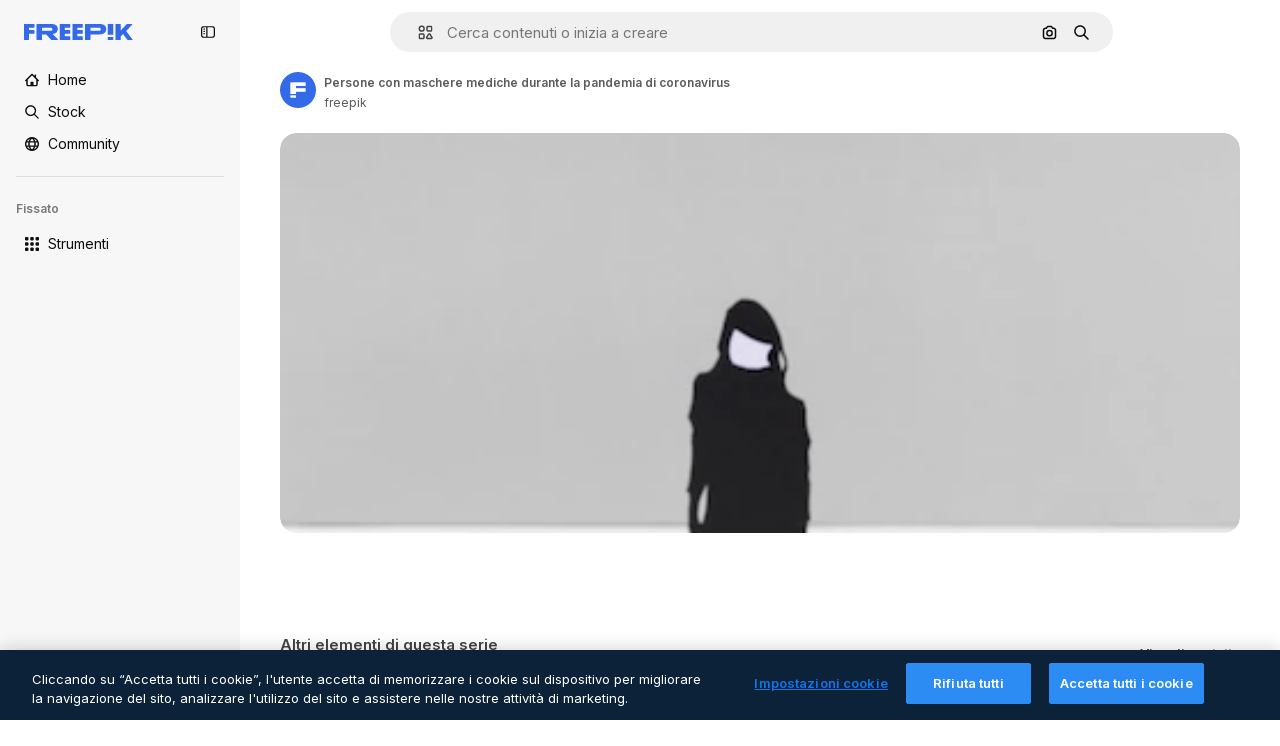

--- FILE ---
content_type: text/javascript
request_url: https://static.cdnpk.net/_next/static/chunks/7015.fa4bb555fe3d2531.js
body_size: 9964
content:
!function(){try{var e="undefined"!=typeof window?window:"undefined"!=typeof global?global:"undefined"!=typeof self?self:{},t=(new e.Error).stack;t&&(e._sentryDebugIds=e._sentryDebugIds||{},e._sentryDebugIds[t]="97cdd894-87bf-4110-9d2f-ae697bef428b",e._sentryDebugIdIdentifier="sentry-dbid-97cdd894-87bf-4110-9d2f-ae697bef428b")}catch(e){}}();"use strict";(self.webpackChunk_N_E=self.webpackChunk_N_E||[]).push([[7015],{26013:function(e,t,r){r.d(t,{Nb:function(){return o},YS:function(){return n.YS},aD:function(){return n.aD},tw:function(){return i},xr:function(){return a}});var n=r(11031);let o="$rounded-[8px] $shadow-[0_0_60px_rgba(34,_34,_34,_0.25)] $bg-surface-0 dark:bg-surface-1 $z-[2] $overflow-hidden $flex $flex-col",i="$bg-transparent hover:$bg-surface-2 $px-[20px] $py-[10px] $cursor-pointer $sprinkles-text-xs $text-surface-foreground-2 $flex $gap-[10px] $items-center outline-none",a="$text-white dark:text-surface-1"},11031:function(e,t,r){r.d(t,{Mw:function(){return l},VX:function(){return o},YS:function(){return i},aD:function(){return u}});var n=r(57291);let o=10,i=(0,n.j)("absolute right-4 top-4 flex flex-col gap-2 transition-all",{variants:{calculating:{true:"opacity-0",false:""}},defaultVariants:{calculating:!1}}),a="flex justify-center items-center rounded-full size-10 shadow-[0_0_60px_rgba(34,_34,_34,_0.25)] bg-surface-0 hover:bg-surface-3 text-surface-foreground-0",u=(0,n.cx)(a,"size-10 rounded-full"),l=(0,n.cx)(a,"size-[35px] rounded-full")},63123:function(e,t,r){r.d(t,{CC:function(){return o},KW:function(){return a},NG:function(){return n},jN:function(){return i}});let n=124,o=180,i=140,a=160},70870:function(e,t,r){r.d(t,{n:function(){return i}});var n=r(2209),o=r(52983);let i=e=>{let[t,r]=(0,o.useState)({height:null,width:null}),i=(0,o.useCallback)(()=>{let t=null==e?void 0:e.current;if(!t)return;let{width:n,height:o}=t.getBoundingClientRect();r({width:n,height:o})},[e]),a=(0,n.y)(i,500);return(0,o.useEffect)(()=>{i();let t=null==e?void 0:e.current,r=new ResizeObserver(a);return t&&r.observe(t),()=>{t&&r.unobserve(t)}},[a,i,e]),t}},29085:function(e,t,r){r.d(t,{Q:function(){return n}});let n=(0,r(52983).createContext)(null)},20339:function(e,t,r){r.d(t,{l:function(){return u}});var n=r(97458),o=r(65122),i=r(52983),a=r(29085);let u=e=>{let{children:t,thumbnailHeight:r}=e,[u,l]=(0,i.useState)(!1),s=(0,o.e)(),c=(0,i.useCallback)(()=>{s||r<90||l(!0)},[s,r]),d=(0,i.useCallback)(()=>{l(!1)},[]),f=(0,i.useMemo)(()=>({attributionEnabled:u,showAttribution:c,hideAttribution:d,thumbnailHeight:r}),[u,d,c,r]);return(0,i.useEffect)(()=>{u&&setTimeout(()=>{d()},15e3)},[u,d]),(0,n.jsx)(a.Q.Provider,{value:f,children:t})}},50987:function(e,t,r){r.d(t,{J:function(){return i}});var n=r(52983),o=r(29085);let i=()=>{let e=(0,n.useContext)(o.Q);if(null===e)throw Error("useAttributionThumbnailState must be used within a AttributionThumbnailContext");return e}},52294:function(e,t,r){r.d(t,{N:function(){return s}});var n=r(97458),o=r(770),i=r(9249),a=r(24985),u=r(10893),l=r(59470);let s=()=>{let{t:e}=(0,u.$G)("common");return(0,n.jsxs)("span",{className:l.q,children:[(0,n.jsx)(i.T,{children:e("generatedByAI")}),(0,n.jsx)(o.J,{as:a.Z,size:"sm",className:"$text-white"})]})}},4784:function(e,t,r){r.d(t,{s:function(){return c}});var n=r(97458),o=r(86101),i=r(770),a=r(9249),u=r(92336),l=r(10893),s=r(70654);let c=()=>{let{t:e}=(0,l.$G)("detail");return(0,n.jsx)(o.u,{side:"bottom",trigger:(0,n.jsxs)("span",{className:s.z7,children:[(0,n.jsx)(a.T,{children:"Premium"}),(0,n.jsx)(i.J,{as:u.Z,size:"base",className:"text-white"})]}),backgroundColor:"grayEbony",colorText:"white",zIndex:2,hideOnLeaveHover:!0,className:s.Db,arrowClassName:s.Ri,defaultPadding:!1,children:e("checkedCrownTooltip")})}},70654:function(e,t,r){r.d(t,{Db:function(){return o},Ri:function(){return i},z7:function(){return n}});let n="flex size-[29px] items-center justify-center rounded-full",o="max-w-[200px] p-2 text-center",i="text-surface-foreground-0"},41776:function(e,t,r){r.d(t,{w:function(){return v}});var n=r(97458),o=r(86101),i=r(54455),a=r(770),u=r(9249),l=r(83273),s=r(10893),c=r(49558),d=r(52983),f=r(65724);let m=e=>{let{children:t,location:r,category:o,action:i,urlParams:a,className:u,onButtonClick:l=()=>void 0,resourceData:s,modalType:m="premiumContent"}=e,b=(0,f.W)(),v=(0,d.useMemo)(()=>({category:o,location:r,action:i,resource_id:s.id}),[i,o,s.id,r]),[g,p]=(0,c.n9)(v);return(0,d.useEffect)(()=>{g()},[g]),(0,n.jsx)("button",{className:u,onClick:()=>{l(),p(),b({checkoutQueryParams:a,modalType:m,resourceData:s,origin:r})},children:t})};var b=r(70654);let v=e=>{let{resource:t,urlParams:r,category:c}=e,{t:d}=(0,s.$G)(["common","detail"]),f=(0,i.E)(),v=(0,n.jsxs)("span",{className:b.z7,"data-cy":"search-results-crown",children:[(0,n.jsx)(u.T,{children:"Premium"}),(0,n.jsx)(a.J,{as:l.Z,size:"sm",className:"$text-yellowPremium"})]});return(0,n.jsxs)(o.u,{side:"bottom",trigger:v,backgroundColor:"grayEbony",colorText:"white",zIndex:2,className:b.Db,defaultPadding:!1,arrowClassName:b.Ri,children:[d("detail:premiumCrownTooltip")," ",(0,n.jsx)(m,{className:"$text-yellowSin inline-flex text-sm font-semibold",location:"thumbnail",urlParams:r,category:c,action:f?"upgrade":"get_plan",resourceData:t,children:d(f?"common:upgrade":"common:goPremium")})]})}},59470:function(e,t,r){r.d(t,{q:function(){return n}});let n="flex size-8 items-center justify-center rounded-full bg-overlay-dialog"},1070:function(e,t,r){r.d(t,{h:function(){return o}});var n=r(52983);let o=e=>{let{containerRef:t,isOpen:r,onClose:o}=e;(0,n.useEffect)(()=>{let e=null==t?void 0:t.current;if(e&&r)return e.addEventListener("mouseleave",o),()=>{e.removeEventListener("mouseleave",o)}},[t,o,r])}},3999:function(e,t,r){r.d(t,{u:function(){return i}});var n=r(80847),o=r(73527);let i=e=>{let{previewUrl:t,additionalParams:r={}}=e,i=(0,o.f)(),a={...r,...i?{w:"740",q:"80"}:{q:"80"}};return(0,n.o)(t,a)}},18666:function(e,t,r){r.d(t,{B:function(){return m}});var n=r(97458),o=r(86101),i=r(23113),a=r(79235),u=r(97374),l=r(770),s=r(9249),c=r(44854),d=r(10893),f=r(1703);let m=e=>{let{id:t,name:r,type:m,buttonClassName:b,labelClassName:v,preview:g,inThumbnail:p=!1,showLabel:h=!1,tooltipProps:x={},trigger:w,as:y}=e,{t:j}=(0,d.$G)("detailCommon"),C=(0,a.nD)(),_=(0,i.a)("lgMax"),E=(0,f.E)({id:t,name:r,type:m,preview:g,inThumbnail:p}),k=j("viewSimilar");if(w)return(0,n.jsx)(u.fC,{onClick:E,children:w});let N=(0,n.jsxs)(null!=y?y:"button",{...y?{dataCy:"view-similar-button"}:{"data-cy":"view-similar-button"},className:b,onClick:E,children:[(0,n.jsx)(s.T,{children:k}),(0,n.jsx)(l.J,{as:c.Z,size:"base"}),h&&(0,n.jsx)("span",{className:v,children:k})]});return _||h?N:(0,n.jsx)(o.u,{...x,trigger:(0,n.jsx)("div",{children:N}),triggerAsChild:!0,hideOnLeaveHover:!0,container:C.current,children:k})}},1703:function(e,t,r){r.d(t,{E:function(){return u}});var n=r(9036),o=r(73701),i=r(12533),a=r(2983);let u=e=>{let{id:t,name:r,type:u,preview:{width:l,height:s,url:c},inThumbnail:d=!1}=e,f=(0,i.z)(c,l,s),m=(0,o.Z)(),b=(0,n.fD)({event_name:d?"similar_images_thumbnail":"similar_images",file_id:t.toString(),file_name:r,content_group2:u,search_logic_applied:"similar_images"});return async e=>{e.preventDefault(),e.stopPropagation(),(0,a.B)(u,"view_similar"),b(),m(),await f({type:u,discoverSimilarResourceId:t})}}},38012:function(e,t,r){r.d(t,{p:function(){return n}});let n=(0,r(57291).cx)("focus:bg-surface-0/30 pointer-events-auto flex h-10 cursor-pointer items-center justify-center gap-2 rounded-full bg-surface-0 text-xs font-semibold text-surface-foreground-0 hover:bg-surface-3")},17722:function(e,t,r){r.d(t,{B:function(){return a}});var n=r(97458),o=r(86101),i=r(10893);let a=e=>{let{blockStatus:t=!1,children:r,align:a,container:u,side:l="top"}=e,{t:s}=(0,i.$G)(["common","funnelModal"]);return(0,n.jsx)(o.u,{trigger:r,showTooltip:!!t,colorText:"white",backgroundColor:"grayOxford",rounded:!0,align:a,container:u,side:l,children:s("resource"===t?"common:handlePremiumResourceEnterprise":"funnelModal:contactWithAdminTitle")})}},53003:function(e,t,r){r.d(t,{c:function(){return v}});var n=r(97458),o=r(62758),i=r(33523),a=r(58058),u=r.n(a),l=r(10893),s=r(52983),c=r(37930),d=r(61462),f=r(93682),m=r(68464);let b=(0,s.memo)(e=>{let{item:t,categoryGAEvent:r,fromElement:o}=e,[a,u]=(0,s.useState)(!1),l=(0,s.useRef)(null),d=(0,s.useRef)(!1),m=(0,s.useMemo)(()=>{let e=t.preview.width/t.preview.height;return f.w*e},[t.preview.width,t.preview.height]);return(0,s.useEffect)(()=>{let e=new IntersectionObserver(e=>{let[t]=e;t.isIntersecting&&!d.current&&(d.current=!0,u(!0))},{root:null,rootMargin:"0px 50px",threshold:.1}),t=l.current;return t&&e.observe(t),()=>{t&&e.unobserve(t),e.disconnect()}},[]),(0,n.jsx)("div",{ref:l,children:a?(0,n.jsx)(c.RelatedThumbnail,{item:t,categoryGAEvent:r,fromElement:o}):(0,n.jsx)("div",{className:"relative block cursor-pointer overflow-hidden rounded",children:(0,n.jsx)(i.O.Rect,{style:{width:m,height:f.w}})})})});b.displayName="LazyThumbnail";let v=e=>{let{title:t,link:r,url:i,items:a,categoryGAEvent:s,fromElement:c,className:f}=e,{t:v}=(0,l.$G)("common");return a&&0!==a.length?(0,n.jsxs)("div",{"data-testid":"detail-carousel-".concat(t),className:f,children:[(0,n.jsxs)("div",{className:m.zY,children:[(0,n.jsx)("p",{className:m.TN,role:"heading","aria-level":4,children:t}),r&&i&&(0,n.jsx)(u(),{href:i,className:m.p4,children:r})]}),(0,n.jsx)(d.b,{items:a,fromView:"detail",children:(0,n.jsx)(o.z,{arrowPrevAriaLabel:v("previous"),arrowNextAriaLabel:v("next"),children:a.map(e=>(0,n.jsx)(b,{item:e,categoryGAEvent:s,fromElement:c},e.id))})})]}):null}},51706:function(e,t,r){r.r(t),r.d(t,{DetailRelatedSerieCarousel:function(){return l}});var n=r(97458),o=r(10893),i=r(24278),a=r(53003),u=r(13936);let l=e=>{var t,r;let{series:l,order:s}=e,{t:c}=(0,o.$G)("detail"),{isAIGenerated:d,id:f,type:m}=(0,i.ph)();return((0,u.U)({resourceId:f,relatedSection:"related-serie",resourcesIds:null!==(r=null==l?void 0:null===(t=l.items)||void 0===t?void 0:t.map(e=>{let{id:t}=e;return t}))&&void 0!==r?r:[],type:m,order:s}),l)?(0,n.jsx)(a.c,{title:c(d?"moreInThisSeriesAI":"moreInThisSeries"),link:c("seeAll"),url:l.url,items:l.items,categoryGAEvent:"related-serie"}):null}},13936:function(e,t,r){r.d(t,{U:function(){return l}});var n=r(29456),o=r(52983),i=r(35576),a=r(7009);let u=e=>{let{resourceId:t,relatedSection:r,resourcesIds:n,type:o,walletIdParam:a,order:u=0}=e,l=n.join("&"),s="send&event&detail&".concat(t,"&").concat(o,"&").concat(r,"&").concat(u,"&").concat(l).concat(a);(0,i.OA)(s)},l=e=>{let{resourceId:t,relatedSection:r,resourcesIds:i,type:l,order:s}=e,c=(0,a.J)(),d=(0,n.H)(),[f,m]=(0,o.useState)(!1);(0,o.useEffect)(()=>{i.length&&d&&!f&&(u({resourceId:t,relatedSection:r,resourcesIds:i,type:l,walletIdParam:c,order:s}),m(!0))},[t,r,i,l,c,d,f,s])}},63081:function(e,t,r){r.d(t,{Bm:function(){return i},Ej:function(){return o}});var n=r(7858);let o="resource_detail",i=[o,"freepik_web_download_limit"];Object.values(n.a2)},80751:function(e,t,r){r.d(t,{H:function(){return a}});var n=r(2394),o=r(52983),i=r(27310);let a=()=>{let e=(0,n.E)(),t=(0,i.C)();return(0,o.useCallback)(r=>{let{tool:n,canUserDownloadResource:o}=r,i=t(n),a=!i&&e,u=!o&&e,l=!1;return a?l="tool":u&&(l="resource"),{canUseTool:i,blockStatus:l}},[t,e])}},93898:function(e,t,r){r.d(t,{B:function(){return n}});let n=(0,r(52983).createContext)({})},80847:function(e,t,r){r.d(t,{o:function(){return m}});let n={anonymous:"anonymous",premium:"payment"};var o=r(2606),i=r(68147),a=r(91394),u=r(56106),l=r(96986),s=r(52983),c=r(70730),d=r(80144);let f={premium:"P",nonPremium:"R"},m=(e,t)=>{let r=(0,l.P)(),m=(0,a.d)(),b=(0,i.I)(),v=(0,u.H)(),g=(0,o.A)(),p=(0,c.I)(),{searchTrackingCode:h}=(0,d.i)(),x=(0,s.useMemo)(()=>{let e=new URLSearchParams;if(r&&r.userType!==n.anonymous&&r.userId){let t=f[r.userType===n.premium?"premium":"nonPremium"];e.append("uid","".concat(t).concat(r.userId))}else if(g&&m){let t=f[v?"premium":"nonPremium"];e.append("uid","".concat(t).concat(b))}return p&&e.append("ga",p),h&&e.append("semt",h),t&&Object.keys(t).forEach(r=>e.append(r,t[r])),e.toString()},[t,p,g,m,v,h,b,r]);return"".concat(e).concat(x?"?".concat(x):"")}},80144:function(e,t,r){r.d(t,{i:function(){return i}});var n=r(52983),o=r(93898);let i=()=>(0,n.useContext)(o.B)},35103:function(e,t,r){r.d(t,{O:function(){return i}});var n=r(2394),o=r(65122);let i=e=>{let t=(0,o.e)(),r=(0,n.E)();return!(!e||t)&&!!r&&"resource"}},73527:function(e,t,r){r.d(t,{f:function(){return i}});var n=r(78510);let o=["icon","font"],i=()=>{let e=(0,n.Jn)("type");return!(e&&o.includes(e))}},36244:function(e,t,r){r.d(t,{G:function(){return i}});var n=r(51780),o=r(95733);let i=()=>{let{query:e}=(0,n.useRouter)();return(0,o.E)()?Number(e.item_id):void 0}},95733:function(e,t,r){r.d(t,{E:function(){return o}});var n=r(51780);let o=()=>{let{query:e}=(0,n.useRouter)();return!!e.item_id&&!isNaN(Number(e.item_id))&&Number(e.item_id)>0}},47152:function(e,t,r){r.d(t,{T:function(){return a},U:function(){return u}});var n=r(97458),o=r(52983);let i=(0,o.createContext)({isCollapsed:null}),a=e=>{let{isCollapsed:t,children:r}=e,a=(0,o.useMemo)(()=>({isCollapsed:t}),[t]);return(0,n.jsx)(i.Provider,{value:a,children:r})},u=()=>(0,o.useContext)(i)},61462:function(e,t,r){r.d(t,{b:function(){return i}});var n=r(97458),o=r(40409);let i=e=>{let{children:t,...r}=e;return(0,n.jsx)(o.t.Provider,{value:r,children:t})}},41581:function(e,t,r){r.d(t,{t:function(){return i}});var n=r(52983),o=r(55408);let i=(e,t)=>(0,n.useCallback)(()=>{let r="send&event&image-error&".concat(e,"&").concat(t);(0,o.O)(r)},[e,t])},3223:function(e,t,r){r.d(t,{z:function(){return a}});var n=r(52983),o=r(80144);let i={ai:"regular",photo:"regular",vector:"regular",psd:"regular",icon:"icon",template:"template",mockup:"mockup",video:"video","3d":"3d"},a=e=>{let{id:t,type:r,premium:a,position:u}=e,{vertical:l,addEventTrackerToQueue:s}=(0,o.i)();return(0,n.useCallback)(()=>{var e;let n={item_id:t.toString(),is_premium_item:a?"1":"0",position:u.toString(),item_supertype:null!==(e=i[r])&&void 0!==e?e:r,vertical:null!=l?l:r};null==s||s(n)},[s,t,u,a,r,l])}},72570:function(e,t,r){r.d(t,{_:function(){return i}});var n=r(52983);let o=n.useLayoutEffect,i=e=>{let[t,r]=(0,n.useState)(!e),i=(0,n.useRef)(e);o(()=>{i.current!==e&&(i.current=e,r(!0))},[e]);let a=(0,n.useCallback)(()=>r(!1),[]);return(0,n.useMemo)(()=>({isLoading:t,loaded:a}),[t,a])}},25350:function(e,t,r){r.d(t,{z:function(){return l}});var n=r(97458),o=r(97374),i=r(52983),a=r(40197);let u=(0,r(57291).j)(["flex items-center justify-center gap-2 rounded font-medium transition duration-150 ease-in-out","disabled:cursor-not-allowed disabled:opacity-50","disabled:aria-pressed:cursor-default disabled:aria-pressed:opacity-100","focus-visible:outline focus-visible:outline-2 focus-visible:outline-offset-2 focus-visible:outline-surface-border-alpha-1","active:outline-none","text-nowrap"],{variants:{size:{sm:"h-8 px-4 text-xs",md:"h-10 px-4 text-sm",lg:"h-12 px-6 text-base"},shape:{rectangle:"rounded-lg",rounded:"rounded-full"},variant:{primary:["bg-primary-0 text-primary-foreground-0 aria-pressed:bg-primary-2","hover:bg-primary-1 disabled:hover:bg-primary-0","active:bg-primary-2 disabled:active:bg-primary-0"],secondary:["bg-secondary-0 text-secondary-foreground-0 aria-pressed:bg-secondary-2","hover:bg-secondary-1 disabled:hover:bg-secondary-0","active:bg-secondary-2 disabled:active:bg-secondary-0"],tertiary:["bg-default-0 text-default-foreground-0 aria-pressed:bg-default-2","hover:bg-default-1 disabled:hover:bg-default-0","active:bg-default-2 disabled:active:bg-default-0"],outline:["border border-outline-border-0 bg-outline-0 text-outline-foreground-0 aria-pressed:bg-outline-1","hover:border-outline-border-1 hover:bg-outline-0 disabled:hover:border-outline-border-0","active:border-outline-border-2 active:bg-outline-1 disabled:active:border-outline-border-0 disabled:active:bg-outline-0"],default:["bg-surface-0 text-default-foreground-0 aria-pressed:bg-surface-2","hover:bg-surface-1 disabled:hover:bg-surface-0","active:bg-surface-3 disabled:active:bg-surface-0"],ghost:["bg-ghost-0 text-ghost-foreground-0 aria-pressed:bg-ghost-2","hover:bg-ghost-1 disabled:hover:bg-ghost-0","active:bg-ghost-2 disabled:active:bg-ghost-0"],premium:["bg-premium-0 text-premium-foreground-0 aria-pressed:bg-premium-2","hover:bg-premium-1 disabled:hover:bg-premium-0","active:bg-premium-2 disabled:active:bg-premium-0"],destructive:["bg-destructive-0 text-destructive-foreground-0 aria-pressed:bg-destructive-1","hover:bg-destructive-1 disabled:hover:bg-destructive-0","active:bg-destructive-1 disabled:active:bg-destructive-0"],custom:null}},defaultVariants:{variant:"primary",size:"md",shape:"rectangle"}}),l=(0,i.forwardRef)(function(e,t){let{className:r,variant:i,size:l,shape:s,asChild:c=!1,...d}=e,f=c?o.g7:"button";return(0,n.jsx)(f,{ref:t,className:(0,a.m6)(u({variant:i,size:l,shape:s}),r),...d})})},44022:function(e,t,r){r.d(t,{h:function(){return l}});var n=r(97458),o=r(97374),i=r(52983),a=r(40197);let u=(0,r(57291).j)(["inline-flex items-center justify-center rounded font-semibold transition duration-150 ease-in-out","disabled:cursor-not-allowed disabled:opacity-50","disabled:aria-pressed:cursor-default disabled:aria-pressed:opacity-100","focus-visible:outline focus-visible:outline-2 focus-visible:outline-offset-2 focus-visible:outline-surface-border-alpha-1","active:outline-none"],{variants:{size:{"2xs":"size-4 text-2xs",xs:"size-6 text-2xs",sm:"size-8 text-xs",md:"size-10 text-sm",lg:"size-12 text-base"},shape:{rectangle:"rounded",rounded:"rounded-full",square:"rounded-lg"},variant:{primary:["bg-primary-0 text-primary-foreground-0 aria-pressed:bg-primary-2 hover:enabled:bg-primary-1 active:enabled:bg-primary-2"],secondary:["bg-secondary-0 text-secondary-foreground-0 aria-pressed:bg-secondary-2 hover:enabled:bg-secondary-1 active:enabled:bg-secondary-2"],tertiary:["bg-default-0 text-default-foreground-0 aria-pressed:bg-default-2 hover:enabled:bg-default-1 active:enabled:bg-default-2"],outline:["border border-outline-border-0 bg-outline-0 text-outline-foreground-0 aria-pressed:bg-outline-1 hover:enabled:border-outline-border-1 active:enabled:border-outline-border-2 active:enabled:bg-outline-1"],default:["bg-surface-0 text-default-foreground-0 aria-pressed:bg-surface-2 hover:enabled:bg-surface-1 active:enabled:bg-surface-3"],ghost:["bg-ghost-0 text-ghost-foreground-0 aria-pressed:bg-ghost-2 hover:enabled:bg-ghost-1 active:enabled:bg-ghost-2"],premium:["bg-premium-0 text-premium-foreground-0 aria-pressed:bg-premium-2 hover:enabled:bg-premium-1 active:enabled:bg-premium-2"],destructive:["bg-destructive-0 text-destructive-foreground-0 aria-pressed:bg-destructive-1 hover:enabled:bg-destructive-1 active:enabled:bg-destructive-1"]}},defaultVariants:{variant:"primary",size:"md",shape:"rectangle"}}),l=(0,i.forwardRef)(function(e,t){let{className:r,variant:i,size:l,shape:s,icon:c,asChild:d=!1,children:f,...m}=e,b=d?o.g7:"button";return(0,n.jsxs)(b,{ref:t,className:(0,a.m6)(u({variant:i,size:l,shape:s}),r),...m,children:[c,f]})})},30088:function(e,t,r){var n=r(97458);t.Z=e=>(0,n.jsxs)("svg",{xmlns:"http://www.w3.org/2000/svg",width:16,height:16,viewBox:"0 0 16 16","aria-hidden":!0,...e,children:[(0,n.jsx)("path",{d:"m14.36 5.19 1.19-.53a.733.733 0 0 0 0-1.34l-1.19-.53a.7.7 0 0 1-.37-.37l-.53-1.19a.733.733 0 0 0-1.34 0l-.53 1.19c-.07.17-.21.3-.37.37l-1.19.53a.733.733 0 0 0 0 1.34l1.19.53c.17.07.3.21.37.37l.53 1.19c.26.58 1.08.58 1.34 0l.53-1.19c.07-.17.21-.3.37-.37"}),(0,n.jsx)("path",{d:"M14.37 11.27c0 .27-.22.49-.49.49H7.99c-.15 0-.3.04-.43.12l-2.69 1.67v-.98c0-.45-.36-.81-.81-.81H2.11a.49.49 0 0 1-.49-.49V2.91c0-.27.22-.49.49-.49h5.48c.45 0 .81-.36.81-.81S8.04.8 7.59.8H2.11C.95.8 0 1.75 0 2.91v8.36c0 1.17.95 2.11 2.11 2.11h1.14v1.63a.81.81 0 0 0 .82.81c.15 0 .3-.04.43-.12l3.74-2.32h5.65c1.17 0 2.11-.95 2.11-2.11V9.12c0-.45-.36-.81-.81-.81s-.81.36-.81.81v2.15z"})]})},11569:function(e,t,r){var n=r(97458);t.Z=e=>(0,n.jsx)("svg",{xmlns:"http://www.w3.org/2000/svg",viewBox:"0 0 512 512",width:16,height:16,"aria-hidden":!0,...e,children:(0,n.jsx)("path",{d:"M492.9 11.3c-18.4-14.8-43.4-15.1-62.3-.9-40.3 30.6-87.2 74.5-132 123.8-39.8 43.7-74.1 87.3-97.9 124.2-1.2 0-2.3-.1-3.5-.1-36.4 0-67.3 14.7-92 43.7-19.4 22.7-31.5 50.5-40.4 70.7-3.8 8.6-7.3 16.7-10.2 21.5-18.7 31.2-34.6 38-36.2 38.7-9.5 2.6-16.6 10.6-18.1 20.4a25.1 25.1 0 0 0 12.2 25.4C14.9 480 71.4 512 167 512h20c33.4 0 67.5-13.1 93.6-36 28-24.6 43.4-56.8 43.4-90.8 0-8.5-.9-16.9-2.5-25C390.5 277 469 155.4 507.3 71.9c9.8-21.5 4-45.8-14.4-60.6M247.6 438.4c-17.1 15-39.2 23.6-60.6 23.6h-20c-38.3 0-69.2-5.9-91.2-12.1 7-7.9 14.3-17.7 21.7-30 4.5-7.4 8.4-16.5 13.1-27.1 20.3-46.2 40.8-84.5 86.7-84.5 42.4 0 76.8 34.5 76.8 76.8-.1 19.4-9.5 38.3-26.5 53.3m4.8-167.4c9.3-13.5 19.7-27.6 31.1-42 20.3 5 37.7 18.2 48.2 36.3-11.1 15.2-22.1 29.9-33 43.7-12.2-16-28.1-29.1-46.3-38M461.8 51c-22 48-59.2 111.1-99.8 171-12.2-14.4-27.4-26-44.6-33.8C363 135.9 415.9 84.4 460.9 50.3c.2-.1.3-.2.4-.3.3.1.6.4.7.6-.1.1-.1.3-.2.4"})})},9382:function(e,t,r){var n=r(97458);t.Z=e=>(0,n.jsx)("svg",{xmlns:"http://www.w3.org/2000/svg",width:16,height:16,viewBox:"0 0 14 14","aria-hidden":!0,...e,children:(0,n.jsx)("path",{d:"M11.43 1.066H7.684L7.682.684a.683.683 0 1 0-1.367 0l.001.382H2.57c-.829 0-1.504.675-1.504 1.504v8.86c0 .829.675 1.504 1.504 1.504h3.746v.382a.684.684 0 1 0 1.368 0v-.382h3.746c.829 0 1.504-.675 1.504-1.504V2.57c0-.829-.675-1.504-1.504-1.504m-8.86 10.5a.137.137 0 0 1-.136-.136V9.27h2.27V7h-2.27V4.703h2.27v-2.27h1.612V4.73H4.73V7h1.586v2.297H4.73v2.27zm8.996-.136a.137.137 0 0 1-.136.136H7.684V2.434h3.746c.075 0 .136.06.136.136z"})})},27488:function(e,t,r){var n=r(97458);t.Z=e=>(0,n.jsx)("svg",{xmlns:"http://www.w3.org/2000/svg",viewBox:"0 0 24 24",width:16,height:16,"aria-hidden":!0,...e,children:(0,n.jsx)("path",{d:"M19.802 3.414 18.7.914c-.538-1.219-2.269-1.219-2.806 0l-1.102 2.5a1.53 1.53 0 0 1-.784.784l-2.5 1.102c-1.22.538-1.22 2.269 0 2.806l2.5 1.102c.35.154.63.434.784.784l1.102 2.5c.537 1.22 2.268 1.22 2.806 0l1.102-2.5c.154-.35.434-.63.784-.784l2.5-1.102c1.219-.537 1.219-2.268 0-2.806l-2.5-1.102a1.53 1.53 0 0 1-.784-.784M5.442 9.52l.74 1.678c.103.235.291.423.526.527l1.677.74c.82.36.82 1.522 0 1.883l-1.677.74a1.03 1.03 0 0 0-.527.526l-.74 1.678c-.36.819-1.522.819-1.883 0l-.74-1.678a1.03 1.03 0 0 0-.526-.526l-1.678-.74c-.819-.36-.819-1.523 0-1.884l1.678-.74c.235-.103.423-.291.526-.526l.74-1.678c.36-.818 1.523-.818 1.884 0m8.925 7.574.608 1.382c.086.193.24.348.434.433l1.382.61a.848.848 0 0 1 0 1.55l-1.382.61a.85.85 0 0 0-.434.433l-.608 1.381a.848.848 0 0 1-1.551 0l-.61-1.381a.85.85 0 0 0-.433-.434l-1.381-.609a.848.848 0 0 1 0-1.55l1.381-.61a.85.85 0 0 0 .434-.433l.609-1.382a.848.848 0 0 1 1.55 0z"})})},44854:function(e,t,r){var n=r(97458);t.Z=e=>(0,n.jsxs)("svg",{xmlns:"http://www.w3.org/2000/svg","data-name":"Capa 1",viewBox:"0 0 23.99 24.38",width:16,height:16,"aria-hidden":!0,...e,children:[(0,n.jsx)("path",{d:"M22.82 14.89c-.65 0-1.17.52-1.17 1.17v4.33c0 .9-.74 1.64-1.64 1.64H3.98c-.44 0-.85-.17-1.16-.48s-.48-.72-.48-1.16l.02-16.03c0-.9.74-1.64 1.64-1.64h4.21c.65 0 1.17-.52 1.17-1.17S8.86.38 8.21.38H4C1.8.38.02 2.16.02 4.36L0 20.39c0 1.07.41 2.07 1.17 2.82.75.75 1.75 1.17 2.82 1.17h16.02c2.2 0 3.98-1.79 3.98-3.98v-4.33c0-.65-.52-1.17-1.17-1.17Z"}),(0,n.jsx)("path",{d:"M5.03 19.16c-.45 0-.7-.5-.4-.82l3.38-3.69c.22-.24.63-.23.83.03l1.66 2.1 3.6-3.93c.31-.34.88-.32 1.16.04l4.09 5.17c.36.46.01 1.11-.6 1.11H5.03ZM23.67 10.84l-2.1-2.1c1.63-2.46 1.07-5.81-1.32-7.61a5.61 5.61 0 0 0-7.88 1.14 5.55 5.55 0 0 0-1.06 4.17c.21 1.48.99 2.8 2.2 3.7a5.68 5.68 0 0 0 6.47.19l2.1 2.1c.22.21.5.32.79.32s.58-.11.8-.32c.43-.44.43-1.15 0-1.59m-3.04-5.19c0 2.06-1.68 3.74-3.74 3.74a3.74 3.74 0 0 1 0-7.48c2.06 0 3.74 1.68 3.74 3.74"})]})},62758:function(e,t,r){r.d(t,{z:function(){return u}});var n=r(97458),o=r(95109),i=r(18503),a=r(78364);let u=e=>{let{children:t,listClassName:r,draggableClassName:u,nextNavigationButtonEffect:l,arrowPrevAriaLabel:s,arrowNextAriaLabel:c}=e;return(0,n.jsx)("div",{className:(0,a.W)("$static xl:$relative $w-full","$static xl:$absolute $w-full"),children:(0,n.jsx)(o.DraggableNavigation,{style:"resources",className:u,nextNavigationButtonEffect:l,arrowDataCy:"home-hero-carrousel-arrow","aria-label":"Home carousel navigation",arrowPrevAriaLabel:s,arrowNextAriaLabel:c,children:(0,n.jsx)("ul",{className:(0,i.m)("$flex","$gap-20",r),children:t.map(e=>(0,n.jsx)("li",{children:e},e.key))})})})}},54455:function(e,t,r){r.d(t,{E:function(){return o}});var n=r(8147);let o=()=>{let e=(0,n.H)();return!!(null==e?void 0:e.profile.hasSubscriptions)}},27793:function(e,t,r){r.d(t,{J:function(){return i}});var n=r(25983),o=r(50281);let i=()=>{let e=(0,o.A)(),t=(0,n.aw)(),r=(0,n.ZK)();return{loginUrl:"".concat("es"===r?"https://www.freepik.es/log-in":"https://www.freepik.com/log-in","?").concat(t),setLoginCookies:e}}},2209:function(e,t,r){r.d(t,{y:function(){return o}});var n=r(52983);let o=(e,t)=>{let r=(0,n.useRef)();return(0,n.useCallback)(function(){for(var n=arguments.length,o=Array(n),i=0;i<n;i++)o[i]=arguments[i];clearTimeout(r.current),r.current=setTimeout(()=>{clearTimeout(r.current),e(...o)},t)},[e,t])}},46700:function(e,t,r){r.d(t,{V:function(){return i}});var n=r(52983),o=r(43186);let i=()=>{let e=(0,o.J)();return(0,n.useCallback)((t,r)=>{let n=document.createElement("a");n.style.display="none",n.href=t,r&&(n.download=r),void 0===n.download&&n.setAttribute("target","_blank"),document.body.appendChild(n),n.click(),setTimeout(function(){document.body.removeChild(n),e(),URL.revokeObjectURL(t)},200)},[e])}},79330:function(e,t,r){r.d(t,{D:function(){return n.h},Z:function(){return n.h}});var n=r(34066)},57164:function(e,t,r){r.d(t,{gm:function(){return i}});var n=r(52983);let o=(0,n.createContext)(void 0);function i(e){let t=(0,n.useContext)(o);return e||t||"ltr"}},22092:function(e,t,r){r.d(t,{Pc:function(){return y},ck:function(){return R},fC:function(){return I}});var n=r(13491),o=r(52983),i=r(12527),a=r(88957),u=r(81213),l=r(62331),s=r(74009),c=r(37956),d=r(91109),f=r(23196),m=r(57164);let b="rovingFocusGroup.onEntryFocus",v={bubbles:!1,cancelable:!0},g="RovingFocusGroup",[p,h,x]=(0,a.B)(g),[w,y]=(0,l.b)(g,[x]),[j,C]=w(g),_=(0,o.forwardRef)((e,t)=>(0,o.createElement)(p.Provider,{scope:e.__scopeRovingFocusGroup},(0,o.createElement)(p.Slot,{scope:e.__scopeRovingFocusGroup},(0,o.createElement)(E,(0,n.Z)({},e,{ref:t}))))),E=(0,o.forwardRef)((e,t)=>{let{__scopeRovingFocusGroup:r,orientation:a,loop:l=!1,dir:s,currentTabStopId:g,defaultCurrentTabStopId:p,onCurrentTabStopIdChange:x,onEntryFocus:w,...y}=e,C=(0,o.useRef)(null),_=(0,u.e)(t,C),E=(0,m.gm)(s),[k=null,N]=(0,f.T)({prop:g,defaultProp:p,onChange:x}),[I,R]=(0,o.useState)(!1),z=(0,d.W)(w),S=h(r),$=(0,o.useRef)(!1),[A,M]=(0,o.useState)(0);return(0,o.useEffect)(()=>{let e=C.current;if(e)return e.addEventListener(b,z),()=>e.removeEventListener(b,z)},[z]),(0,o.createElement)(j,{scope:r,orientation:a,dir:E,loop:l,currentTabStopId:k,onItemFocus:(0,o.useCallback)(e=>N(e),[N]),onItemShiftTab:(0,o.useCallback)(()=>R(!0),[]),onFocusableItemAdd:(0,o.useCallback)(()=>M(e=>e+1),[]),onFocusableItemRemove:(0,o.useCallback)(()=>M(e=>e-1),[])},(0,o.createElement)(c.WV.div,(0,n.Z)({tabIndex:I||0===A?-1:0,"data-orientation":a},y,{ref:_,style:{outline:"none",...e.style},onMouseDown:(0,i.M)(e.onMouseDown,()=>{$.current=!0}),onFocus:(0,i.M)(e.onFocus,e=>{let t=!$.current;if(e.target===e.currentTarget&&t&&!I){let t=new CustomEvent(b,v);if(e.currentTarget.dispatchEvent(t),!t.defaultPrevented){let e=S().filter(e=>e.focusable);T([e.find(e=>e.active),e.find(e=>e.id===k),...e].filter(Boolean).map(e=>e.ref.current))}}$.current=!1}),onBlur:(0,i.M)(e.onBlur,()=>R(!1))})))}),k=(0,o.forwardRef)((e,t)=>{let{__scopeRovingFocusGroup:r,focusable:a=!0,active:u=!1,tabStopId:l,...d}=e,f=(0,s.M)(),m=l||f,b=C("RovingFocusGroupItem",r),v=b.currentTabStopId===m,g=h(r),{onFocusableItemAdd:x,onFocusableItemRemove:w}=b;return(0,o.useEffect)(()=>{if(a)return x(),()=>w()},[a,x,w]),(0,o.createElement)(p.ItemSlot,{scope:r,id:m,focusable:a,active:u},(0,o.createElement)(c.WV.span,(0,n.Z)({tabIndex:v?0:-1,"data-orientation":b.orientation},d,{ref:t,onMouseDown:(0,i.M)(e.onMouseDown,e=>{a?b.onItemFocus(m):e.preventDefault()}),onFocus:(0,i.M)(e.onFocus,()=>b.onItemFocus(m)),onKeyDown:(0,i.M)(e.onKeyDown,e=>{if("Tab"===e.key&&e.shiftKey){b.onItemShiftTab();return}if(e.target!==e.currentTarget)return;let t=function(e,t,r){var n;let o=(n=e.key,"rtl"!==r?n:"ArrowLeft"===n?"ArrowRight":"ArrowRight"===n?"ArrowLeft":n);if(!("vertical"===t&&["ArrowLeft","ArrowRight"].includes(o))&&!("horizontal"===t&&["ArrowUp","ArrowDown"].includes(o)))return N[o]}(e,b.orientation,b.dir);if(void 0!==t){e.preventDefault();let o=g().filter(e=>e.focusable).map(e=>e.ref.current);if("last"===t)o.reverse();else if("prev"===t||"next"===t){var r,n;"prev"===t&&o.reverse();let i=o.indexOf(e.currentTarget);o=b.loop?(r=o,n=i+1,r.map((e,t)=>r[(n+t)%r.length])):o.slice(i+1)}setTimeout(()=>T(o))}})})))}),N={ArrowLeft:"prev",ArrowUp:"prev",ArrowRight:"next",ArrowDown:"next",PageUp:"first",Home:"first",PageDown:"last",End:"last"};function T(e){let t=document.activeElement;for(let r of e)if(r===t||(r.focus(),document.activeElement!==t))return}let I=_,R=k}}]);